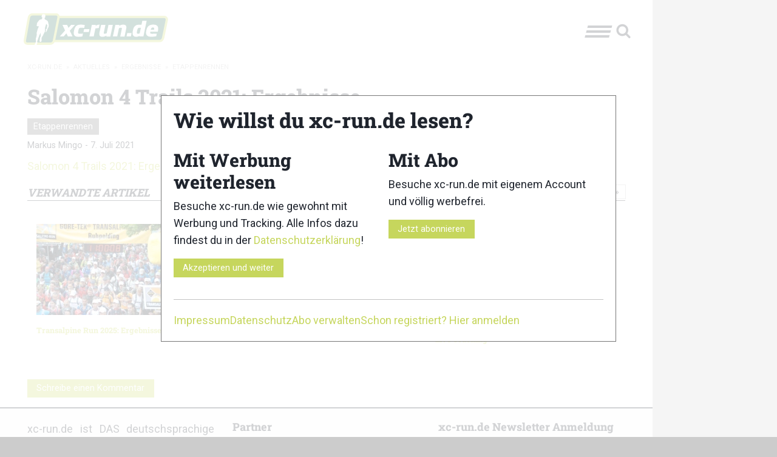

--- FILE ---
content_type: application/javascript
request_url: https://xc-run.de/wp-content/cache/autoptimize/js/autoptimize_single_cb501b0569a6201251e97142d226f6ff.js
body_size: 2869
content:
function Lightbox(){var l,r,p,n,o,t="jslghtbx",c=t,s=t,m="data-"+t,u=this,d=!1,g=!1,f=document.getElementsByTagName("body")[0],h='<div class="'+t+'-contentwrapper" id="'+t+'-contentwrapper" ></div>',b=!1,v=!1,x=!1,A={},y=[],w=!1,C=[],I=!1,k=!1;function i(){return window.innerHeight||document.documentElement.offsetHeight}function E(t,e,n,o){t.addEventListener?t.addEventListener(e,n,o||!1):t.attachEvent&&t.attachEvent("on"+e,n)}function O(t,e){return t&&e&&new RegExp("(^|\\s)"+e+"(\\s|$)").test(t.className)}function H(t,e){t&&e&&(t.className=t.className.replace(new RegExp("(?:^|\\s)"+e+"(?!\\S)"),""))}function T(t,e){t&&e&&(O(t,e)||(t.className+=" "+e))}function z(t){return void 0!==t}function W(t,e){var n;return!(!t||!z(t)||(t.getAttribute?n=t.getAttribute(e):t.getAttributeNode&&(n=t.getAttributeNode(e).value),!z(n))||""===n)&&n}function S(t){t.stopPropagation?t.stopPropagation():t.returnValue=!1}function M(t){for(var e=[],n=0;n<u.thumbnails.length;n++)W(u.thumbnails[n],m+"-group")===t&&e.push(u.thumbnails[n]);return e}function N(t,e){for(var n=M(e),o=0;o<n.length;o++)if(W(t,"src")===W(n[o],"src")&&W(t,m+"-index")===W(n[o],m+"-index")&&W(t,m)===W(n[o],m))return o}function L(){if(!d&&(H(u.box,c+"-loading"),!g)&&"string"!=typeof u.opt.loadingAnimation&&u.opt.loadingAnimation){clearInterval(r);for(var t=0;t<C.length;t++)H(C[t],c+"-active")}}function B(){var t;u.opt.responsive&&I&&k&&(t=i()/2-I.offsetHeight/2,I.style.top=t+"px",k.style.top=t+"px")}function a(t,e,i,a){var n,o;(t||e)&&((v=e||v||W(t,m+"-group"))&&(y=M(v),"boolean"==typeof t)&&(t=t||y[0]),A.img=new Image,n="string"==typeof(x=t)?t:W(t,m)?W(t,m):W(t,"src"),b=!1,w||("number"==typeof u.opt.animation&&T(A.img,c+"-animate-transition "+c+"-animate-init"),w=!0,u.opt.onopen&&u.opt.onopen(A)),u.opt&&z(u.opt.hideOverflow)&&!u.opt.hideOverflow||f.setAttribute("style","overflow: hidden"),u.box.setAttribute("style","padding-top: 0"),u.wrapper.innerHTML="",u.wrapper.appendChild(A.img),u.opt.animation&&T(u.wrapper,c+"-animate"),(e=W(t="string"==typeof t||t instanceof String?document.querySelector('a[href="'+decodeURIComponent(t)+'"]'):t,m+"-caption"))&&u.opt.captions&&((t=document.createElement("p")).setAttribute("class",c+"-caption"),t.innerHTML=e,u.wrapper.appendChild(t)),T(u.box,c+"-active"),d&&T(u.wrapper,c+"-active"),u.opt.controls&&1<y.length&&(I||(T(I=document.createElement("span"),c+"-next"),u.opt.nextImg?((o=document.createElement("img")).setAttribute("src",u.opt.nextImg),I.appendChild(o)):T(I,c+"-no-img"),E(I,"click",function(t){S(t),u.next()},!1),u.box.appendChild(I)),T(I,c+"-active"),k||(T(k=document.createElement("span"),c+"-prev"),u.opt.prevImg?((o=document.createElement("img")).setAttribute("src",u.opt.prevImg),k.appendChild(o)):T(k,c+"-no-img"),E(k,"click",function(t){S(t),u.prev()},!1),u.box.appendChild(k)),T(k,c+"-active"),B()),A.img.onerror=function(t){u.opt.onloaderror&&(t._happenedWhile=a||!1,u.opt.onloaderror(t))},A.img.onload=function(){A.originalWidth=this.naturalWidth||this.width,A.originalHeight=this.naturalHeight||this.height,(d||g)&&((t=new Image).setAttribute("src",n),A.originalWidth=t.width,A.originalHeight=t.height);var t,o=setInterval(function(){var t,e,n;O(u.box,c+"-active")&&(T(u.wrapper,c+"-wrapper-active"),"number"==typeof u.opt.animation&&T(A.img,c+"-animate-transition"),i&&i(),L(),clearTimeout(p),u.opt.preload&&v&&(t=new Image,e=new Image,(n=N(x,v))===y.length-1?(t.src=W(y[y.length-1],m)||y[y.length-1].src,e.src=W(y[0].src,m)||y[0].src):0===n?(t.src=W(y[y.length-1],m)||y[y.length-1].src,e.src=W(y[1],m)||y[1].src):(t.src=W(y[n-1],m)||y[n-1].src,e.src=W(y[n+1],m)||y[n+1].src)),u.opt.nextOnClick&&(T(A.img,c+"-next-on-click"),E(A.img,"click",function(t){S(t),u.next()},!1)),u.opt.onimageclick&&E(A.img,"click",function(t){S(t),u.opt.onimageclick(A)},!1),u.opt.onload&&u.opt.onload(a),clearInterval(o),u.resize())},10)},A.img.setAttribute("src",n),d||(L(),p=setTimeout(function(){var t;T(u.box,c+"-loading"),g||"number"!=typeof u.opt.loadingAnimation||(t=0,r=setInterval(function(){T(C[t],c+"-active"),setTimeout(function(){H(C[t],c+"-active")},u.opt.loadingAnimation),t=t>=C.length?0:t+1},u.opt.loadingAnimation))},500)))}u.opt={},u.box=!1,u.wrapper=!1,u.thumbnails=[],u.thumbnails.push=function(){for(var t=0,e=arguments.length;t<e;t++)(e=>{E(e,"click",function(t){S(t),(t=t).preventDefault?t.preventDefault():t.returnValue=!1,v=W(e,m+"-group")||!1,a(x=e,!1,!1,!1)},!1)})(arguments[t]);return Array.prototype.push.apply(this,arguments)},u.load=function(t){0<navigator.appVersion.indexOf("MSIE 8")&&(d=!0),0<navigator.appVersion.indexOf("MSIE 9")&&(g=!0);function e(t){return"boolean"!=typeof t||t}if(u.opt={boxId:(t=t||{}).boxId||!1,controls:e(t.controls),dimensions:e(t.dimensions),captions:e(t.captions),prevImg:"string"==typeof t.prevImg&&t.prevImg,nextImg:"string"==typeof t.nextImg&&t.nextImg,hideCloseBtn:t.hideCloseBtn||!1,closeOnClick:"boolean"!=typeof t.closeOnClick||t.closeOnClick,nextOnClick:e(t.nextOnClick),loadingAnimation:void 0===t.loadingAnimation||t.loadingAnimation,animElCount:t.animElCount||4,preload:e(t.preload),carousel:e(t.carousel),animation:"number"==typeof t.animation||!1===t.animation?t.animation:400,responsive:e(t.responsive),maxImgSize:t.maxImgSize||.8,keyControls:e(t.keyControls),hideOverflow:t.hideOverflow||!0,onopen:t.onopen||!1,onclose:t.onclose||!1,onload:t.onload||!1,onresize:t.onresize||!1,onloaderror:t.onloaderror||!1,onimageclick:"function"==typeof t.onimageclick&&t.onimageclick},u.opt.boxId?(u.box=document.getElementById(u.opt.boxId),(t=u.box.getAttribute("class")).search(c+" ")<0&&u.box.setAttribute("class",t+" "+c)):u.box||((t=(t=document.getElementById(s))||document.createElement("div")).setAttribute("id",s),t.setAttribute("class",c),u.box=t,f.appendChild(u.box)),u.box.innerHTML=h,d&&T(u.box,c+"-ie8"),u.wrapper=document.getElementById(s+"-contentwrapper"),u.opt.hideCloseBtn||((t=document.createElement("span")).setAttribute("id",s+"-close"),t.setAttribute("class",c+"-close"),t.innerHTML="X",u.box.appendChild(t),E(t,"click",function(t){S(t),u.close()},!1)),!d&&u.opt.closeOnClick&&E(u.box,"click",function(t){S(t),u.close()},!1),"string"==typeof u.opt.loadingAnimation)(l=document.createElement("img")).setAttribute("src",u.opt.loadingAnimation),T(l,c+"-loading-animation"),u.box.appendChild(l);else if(u.opt.loadingAnimation){u.opt.loadingAnimation="number"==typeof u.opt.loadingAnimation?u.opt.loadingAnimation:200,T(l=document.createElement("div"),c+"-loading-animation");for(var n=0;n<u.opt.animElCount;)C.push(l.appendChild(document.createElement("span"))),n++;u.box.appendChild(l)}(u.opt.responsive?(E(window,"resize",function(){u.resize()},!1),T):H)(u.box,c+"-nooverflow"),u.opt.keyControls&&E(document,"keydown",function(t){w&&(S(t),39===t.keyCode?u.next():37===t.keyCode?u.prev():27===t.keyCode&&u.close())},!1);for(var o,i,a,r=document.querySelectorAll("["+m+"]"),p=0;p<r.length;p++)o=r[p],i=m,a=void 0,o&&z(o)&&(o.getAttribute?a=o.getAttribute(i):o.getAttributeNode&&(a=o.getAttributeNode(i).value),"string"==typeof a)&&(r[p].setAttribute(m+"-index",p),u.thumbnails.push(r[p]))},u.open=function(t,e){a(t,e=t?e&&!1:e,!1,!1)},u.resize=function(){var t,e;A.img&&(window.innerWidth||document.documentElement.offsetWidth,i(),t=u.box.offsetWidth,e=u.box.offsetHeight,!b&&A.img&&A.img.offsetWidth&&A.img.offsetHeight&&(b=A.img.offsetWidth/A.img.offsetHeight),o=Math.floor(t/b)>e?(n=e*b,e):(n=t)/b,n=Math.floor(n*u.opt.maxImgSize),o=Math.floor(o*u.opt.maxImgSize),(u.opt.dimensions&&o>A.originalHeight||u.opt.dimensions&&n>A.originalWidth)&&(o=A.originalHeight,n=A.originalWidth),A.img.setAttribute("width",n),A.img.setAttribute("height",o),A.img.setAttribute("style","margin-top:"+(i()-o)/2+"px"),setTimeout(B,200),u.opt.onresize)&&u.opt.onresize(A)},u.next=function(){if(v){var t=N(x,v)+1;if(y[t])x=y[t];else{if(!u.opt.carousel)return;x=y[0]}"number"==typeof u.opt.animation?(H(A.img,c+"-animating-next"),setTimeout(function(){a(x,!1,function(){setTimeout(function(){T(A.img,c+"-animating-next")},u.opt.animation/2)},"next")},u.opt.animation/2)):a(x,!1,!1,"next")}},u.prev=function(){if(v){var t=N(x,v)-1;if(y[t])x=y[t];else{if(!u.opt.carousel)return;x=y[y.length-1]}"number"==typeof u.opt.animation?(H(A.img,c+"-animating-prev"),setTimeout(function(){a(x,!1,function(){setTimeout(function(){T(A.img,c+"-animating-next")},u.opt.animation/2)},"prev")},u.opt.animation/2)):a(x,!1,!1,"prev")}},u.close=function(){x=v=!1;var t=A;A={},w=!(y=[]),H(u.box,c+"-active"),H(u.wrapper,c+"-wrapper-active"),H(I,c+"-active"),H(k,c+"-active"),u.box.setAttribute("style","padding-top: 0px"),L(),d&&u.box.setAttribute("style","display: none"),u.opt&&z(u.opt.hideOverflow)&&!u.opt.hideOverflow||f.setAttribute("style","overflow: auto"),u.opt.onclose&&u.opt.onclose(t)}}var lightbox=new Lightbox;function xct_lightbox(t){return lightbox.open(t.href,t.dataset.group),!1}lightbox.load({closeOnClick:!0,nextOnClick:!1});

--- FILE ---
content_type: application/javascript
request_url: https://xc-run.de/wp-content/cache/autoptimize/js/autoptimize_single_a98d054e021a36ec98041119bcc3ed43.js
body_size: 1113
content:
jQuery.ajaxWithProgress=function(params){params.xhr=function(){var xhr=jQuery.ajaxSetup().xhr();xhr.addEventListener("readystatechange",function(){if(j&&j._progress)
j._progress(this.responseText)});return xhr;};var j=jQuery.ajax(params);j.progress=function(fn){this._progress=fn;};return j;};jQuery(function($){$('.dfrcs_ajax[data-dfrcs]').each(function(){var t=$(this);t.addClass('dfrcs_loading');$.ajaxWithProgress({type:"POST",url:dfrcs.ajax_url,data:{action:"dfrcs_output_compset_ajax",dfrcs_security:dfrcs.nonce,source:t.data('dfrcs')}}).progress(function(html){t.removeClass('dfrcs_loading');t.html(html);});});$(".dfrcs").on("click",".dfrcs_compset_actions > .debug",function(e){var compset_id=$(this).closest(".dfrcs").children(".dfrcs_inner").attr("id");$("#"+compset_id+" .dfrcs_compset_debug").toggle("slow");e.preventDefault();});$(".dfrcs").on("click",".dfrcs_compset_actions > .manage",function(e){var compset_id=$(this).closest(".dfrcs").children(".dfrcs_inner").attr("id");$("#"+compset_id+" .dfrcs_product_actions").toggle("slow");$("#"+compset_id+" .dfrcs_removed").toggle("slow");e.preventDefault();});$(".dfrcs").on("click",".dfrcs_compset_actions > .refresh",function(e){var source=$(this).closest(".dfrcs").children(".dfrcs_inner").data("dfrcs");var compset_id="#"+$(this).closest(".dfrcs").children(".dfrcs_inner").attr("id");$(compset_id).empty().addClass('dfrcs_loading');$.ajax({type:"POST",url:dfrcs.ajax_url,data:{action:"dfrcs_refresh_compset_ajax",dfrcs_security:dfrcs.nonce,source:source,post_id:dfrcs.post_id,hash:compset_id}}).done(function(html){$(compset_id).removeClass('dfrcs_loading').html(html);});e.preventDefault();});$(".dfrcs").on("click",".dfrcs_product_actions > .dfrcs_remove_product",function(e){var pid=$(this).data("dfrcs-pid");var status=$(this).data("dfrcs-status");var compset_id="#"+$(this).closest(".dfrcs").children(".dfrcs_inner").attr("id");var row=compset_id+' .dfrcs_product_'+pid;$(row).slideUp("1000",function(){$(row).toggleClass('dfrcs_removed');});$.ajax({type:"POST",url:dfrcs.ajax_url,data:{action:"dfrcs_remove_product",dfrcs_security:dfrcs.nonce,status:status,pid:pid,hash:compset_id}}).done(function(html){$(row).slideUp(1000,function(){$(row).remove();});});e.preventDefault();});$(".dfrcs").on("click",".dfrcs_product_actions > .dfrcs_restore_product",function(e){var pid=$(this).data("dfrcs-pid");var status=$(this).data("dfrcs-status");var compset_id="#"+$(this).closest(".dfrcs").children(".dfrcs_inner").attr("id");var row=compset_id+' .dfrcs_product_'+pid;$(row).toggleClass('dfrcs_removed');$.ajax({type:"POST",url:dfrcs.ajax_url,data:{action:"dfrcs_restore_product",dfrcs_security:dfrcs.nonce,status:status,pid:pid,hash:compset_id}}).done(function(html){$(row+' .dfrcs_remove_product').replaceWith("Restored!").fadeIn();});e.preventDefault();});$.fn.popupWindow=function(instanceSettings){return this.each(function(){$(this).on("click",function(){$.fn.popupWindow.defaultSettings={centerBrowser:0,centerScreen:0,height:500,left:0,location:0,menubar:0,resizable:0,scrollbars:1,status:0,width:500,windowName:null,windowURL:null,top:0,toolbar:0};settings=$.extend({},$.fn.popupWindow.defaultSettings,instanceSettings||{});var windowFeatures='height='+settings.height+',width='+settings.width+',toolbar='+settings.toolbar+',scrollbars='+settings.scrollbars+',status='+settings.status+',resizable='+settings.resizable+',location='+settings.location+',menuBar='+settings.menubar;settings.windowName=this.name||settings.windowName;settings.windowURL=this.href||settings.windowURL;var centeredY,centeredX;if(settings.centerBrowser){if($.browser.msie){centeredY=(window.screenTop-120)+((((document.documentElement.clientHeight+120)/2)-(settings.height/2)));centeredX=window.screenLeft+((((document.body.offsetWidth+20)/2)-(settings.width/2)));}else{centeredY=window.screenY+(((window.outerHeight/2)-(settings.height/2)));centeredX=window.screenX+(((window.outerWidth/2)-(settings.width/2)));}
window.open(settings.windowURL,settings.windowName,windowFeatures+',left='+centeredX+',top='+centeredY).focus();}else if(settings.centerScreen){centeredY=(screen.height-settings.height)/2;centeredX=(screen.width-settings.width)/2;window.open(settings.windowURL,settings.windowName,windowFeatures+',left='+centeredX+',top='+centeredY).focus();}else{window.open(settings.windowURL,settings.windowName,windowFeatures+',left='+settings.left+',top='+settings.top).focus();}
return false;});});};});